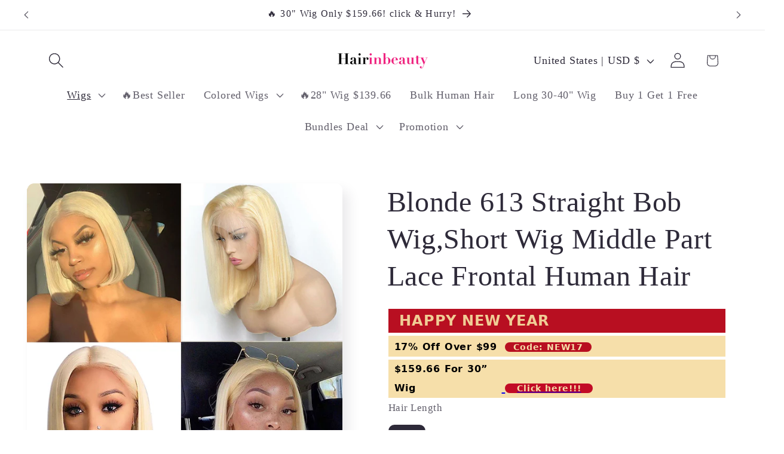

--- FILE ---
content_type: application/javascript
request_url: https://plugin-code.salesmartly.com/js/project_357940_367781_1749719894.js?shop=hair-in-beauty.myshopify.com
body_size: 377
content:

        (function(d, s, id, w, n) {
            w.__ssc = w.__ssc || {};
            w.__ssc.license = 'gu537i';
            if (w.ssq) return false;
            n = w.ssq = function() {n.callMethod?n.callMethod.apply(n,arguments):n.queue.push(arguments)};
            n.push=n;n.loaded=!0;n.queue=[];
            var js, sjs = d.getElementsByTagName(s)[0];
            if (d.getElementById(id)) return;
            js = d.createElement(s); js.id = id;
            var deUrl = atob('aHR0cHM6Ly9wbHVnaW4tY29kZS5zYWxlc21hcnRseS5jb20='), path = '/chat/widget/code/install.js';
            var cs = d.currentScript, csUrl = deUrl;
            if (cs && cs.src) {var scriptURL = new URL(cs.src); csUrl = scriptURL.origin;}
            js.src = csUrl + path;
            sjs.parentNode.insertBefore(js, sjs);
            js.onerror = function() {
                if (d.getElementById(id)) {var el = d.getElementById(id); el.parentNode.removeChild(el);}
                var newJs = d.createElement(s); newJs.id = id;
                newJs.src = deUrl + path;
                sjs.parentNode.insertBefore(newJs, sjs);
            }
        }(document, 'script', 'ss-chat', window));
        